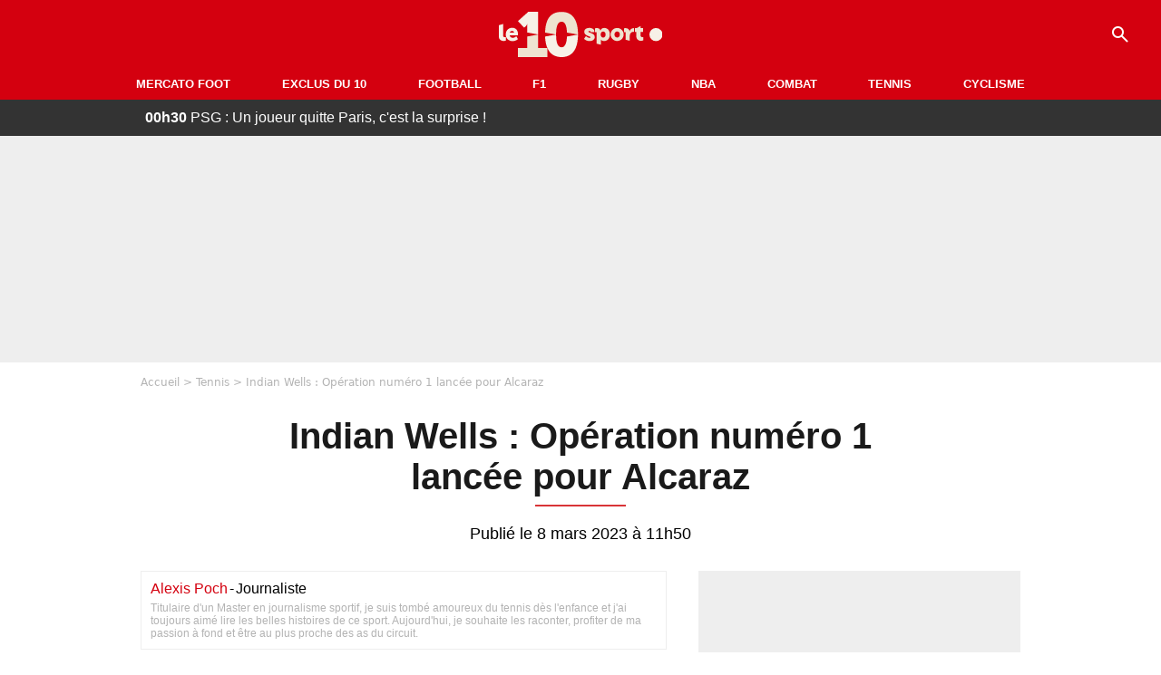

--- FILE ---
content_type: text/html; charset=UTF-8
request_url: https://le10sport.com/tennis/indian-wells-operation-numero-1-lancee-pour-alcaraz-636280
body_size: 10802
content:
<!DOCTYPE html>
<html lang="fr-FR">
    <head>
        <meta charset="UTF-8">
        <meta name="viewport" content="width=device-width, initial-scale=1.0">

            <meta http-equiv="X-UA-Compatible" content="IE=edge">
    <title>Indian Wells : Opération numéro 1 lancée pour Alcaraz - Le10sport.com</title>
    <meta name="robots" content="index,follow,max-snippet:-1,max-image-preview:large,max-video-preview:-1">
                    <meta name="keywords" content="" />
    <meta name="Googlebot" content="noarchive" />
    <meta name="distribution" content="global" />
    <meta name="author" content="Le10Sport.com" />
    <meta name="country" content="France" />
    <meta name="geo.country" content="FR" />
    <meta name="description" content="Alors qu&amp;#039;il semble avoir digéré les attentes autour de son accession au trône du tennis après sa victoire à l&amp;#039;US Open, Carlos Alcaraz a fait son grand retour sur le circuit en février. Après plusieurs blessures, le jeune espagnol a été déchu de sa place de…">

    <meta property="og:description" content="Alors qu&amp;#039;il semble avoir digéré les attentes autour de son accession au trône du tennis après sa victoire à l&amp;#039;US Open, Carlos Alcaraz a fait son grand retour sur le circuit en février. Après plusieurs blessures, le jeune espagnol a été déchu de sa place de…" />
    <meta property="og:site_name" content="Le10Sport" />

    
    <meta property="og:type" content="article" />

    <meta name="twitter:card" content="summary_large_image" />

            <meta property="og:title" content="Indian Wells : Opération numéro 1 lancée pour Alcaraz" />
        <meta name="twitter:title" content="Indian Wells : Opération numéro 1 lancée pour Alcaraz" />
    
            <meta property="og:locale" content="fr_FR" />
    
    <meta property="og:image" content="https://le10static.com/img/cache/article/1200x675/0000/0022/222571.jpeg" />
            <meta property="og:url" content="https://le10sport.com/tennis/indian-wells-operation-numero-1-lancee-pour-alcaraz-636280" />
    <meta name="twitter:site" content="@le10sport" />
    <meta name="twitter:description" content="Alors qu&amp;#039;il semble avoir digéré les attentes autour de son accession au trône du tennis après sa victoire à l&amp;#039;US Open, Carlos Alcaraz a fait son grand retour sur le circuit en février. Après plusieurs blessures, le jeune espagnol a été déchu de sa place de…" />
    <meta name="twitter:widgets:csp" content="on">
    
    <link rel="apple-touch-icon" sizes="180x180" href="/static/common/logo/apple-touch-icon.png">
    <link rel="manifest" href="/site.webmanifest">
    <link rel="mask-icon" href="/static/common/logo/safari-pinned-tab.svg" color="#D4000F">
    <meta name="msapplication-config" content="/logo/browserconfig.xml">
    <meta name="msapplication-TileColor" content="#00aba9">
    <meta name="theme-color" content="#ffffff">

                                
                        
        
    
    
    
    
                    <meta property="article:published_time" content="2023-03-08T11:50:00+01:00">
    
                    <meta property="article:modified_time" content="2023-03-08T11:50:00+01:00">
    
            <meta property="article:section" content="Tennis" />
    
    
            <link rel="icon" type="image/png" sizes="32x32" href="/static/common/logo/favicon-32x32.png">
    <link rel="icon" type="image/png" sizes="16x16" href="/static/common/logo/favicon-16x16.png">

                    <link rel="preload" href="https://le10static.com/img/cache/article/576x324/0000/0022/222571.jpeg" as="image" />
    
        <link rel="preload" href="/static/common/logo/logo_brand.svg" as="image" />


        
            <link rel="preload" href="/static/fr_FR/default-a35c350d81d2fd68bc23.css" as="style" />
    <link rel="stylesheet" href="/static/fr_FR/default-a35c350d81d2fd68bc23.css">

        
<script type="text/javascript">
(function(global) {
    var fontCss           = localStorage.getItem('esv_font_code');
    var distantFontHash   = localStorage.getItem('esv_font_url');
    var currentFontHash   = "\/static\/fr_FR\/fonts_standalone\u002D5f03b983ec1c912ded40.css";

    if (fontCss && distantFontHash && (distantFontHash === currentFontHash)) {
        var style           = document.createElement('style');
            style.type      = 'text/css';
            style.innerHTML = fontCss;

        document.head.appendChild(style);
    }
}(window));
</script>
    </head>

            
    <body class="base-body newsPage-universe article-route ">
            <div class="sub-body">

            

<header id="header-main" class="header-main js-header-main">
    <div class="header-top">
        <div class="header-top-left">
            <i id="header-main-menu-icon" class="header-main-menu-icon ui-icons">menu</i>
            <i id="header-main-close-icon" class="header-main-close-icon ui-icons">close2</i>
        </div>

                                <span class="js-b16 1F header-main-logo" aria-label="Accueil">
                <img
                    class="header-logo"
                    src="/static/common/logo/logo_brand.svg"
                    alt="Logo du 10sport"
                    width="180"
                    height="50"
                >
            </span>
                    
        <div class="header-top-right">
                        <div class="header-main-btn-holder">
                                    
                                                </div>
            
                                        <i id="header-main-search-icon" class="ui-icons header-main-search-icon">search</i>
                    </div>
    </div>

                        <nav id="header-nav-panel" class="header-bottom header-nav-unloaded" >
            
                
    <div class="header-main-dropdown-container ">
        <div class="header-main-category">
                            <span class="js-b16 45CBCBC0C22D1F1F48432A20C2C04FC1CB19424F4E1F444F4FCB414A48481F4E43C1424ACB4F1F header-main-nav-link ">Mercato Foot</span>
            
                    </div>

            </div>
            
                
    <div class="header-main-dropdown-container ">
        <div class="header-main-category">
                            <span class="js-b16 45CBCBC0C22D1F1F48432A20C2C04FC1CB19424F4E1F43C54248C31E4BC31E2A201F header-main-nav-link ">Exclus du 10</span>
            
                    </div>

            </div>
            
                
    <div class="header-main-dropdown-container ">
        <div class="header-main-category">
                            <span class="js-b16 45CBCBC0C22D1F1F48432A20C2C04FC1CB19424F4E1F444F4FCB414A48481F header-main-nav-link ">Football</span>
            
                    </div>

            </div>
            
                
    <div class="header-main-dropdown-container ">
        <div class="header-main-category">
                            <span class="js-b16 45CBCBC0C22D1F1F48432A20C2C04FC1CB19424F4E1F444FC14EC348432A1F header-main-nav-link ">F1</span>
            
                    </div>

            </div>
            
                
    <div class="header-main-dropdown-container ">
        <div class="header-main-category">
                            <span class="js-b16 45CBCBC0C22D1F1F48432A20C2C04FC1CB19424F4E1FC1C34C41C61F header-main-nav-link ">Rugby</span>
            
                    </div>

            </div>
            
                
    <div class="header-main-dropdown-container ">
        <div class="header-main-category">
                            <span class="js-b16 45CBCBC0C22D1F1F48432A20C2C04FC1CB19424F4E1F414AC24743CB1F49414A1F header-main-nav-link ">NBA</span>
            
                    </div>

            </div>
            
                
    <div class="header-main-dropdown-container ">
        <div class="header-main-category">
                            <span class="js-b16 45CBCBC0C22D1F1F48432A20C2C04FC1CB19424F4E1F424F4E414ACB1F header-main-nav-link ">Combat</span>
            
                    </div>

            </div>
            
                
    <div class="header-main-dropdown-container ">
        <div class="header-main-category">
                            <span class="js-b16 45CBCBC0C22D1F1F48432A20C2C04FC1CB19424F4E1FCB43494946C21F header-main-nav-link ">Tennis</span>
            
                    </div>

            </div>
            
                
    <div class="header-main-dropdown-container ">
        <div class="header-main-category">
                            <span class="js-b16 45CBCBC0C22D1F1F48432A20C2C04FC1CB19424F4E1F42C6424846C24E431F header-main-nav-link ">Cyclisme</span>
            
                    </div>

            </div>
</nav>
            
        <div id="header-main-search-container" class="header-main-search-container">
        <div id="header-main-search-canceled" class="header-main-search-canceled">Annuler</div>

        
<form method="post" action="/rechercher/" class="search-form js-search">
    <label for="search_bar" class="search-form-label" aria-label="Recherche"><i class="search-form-picto ui-icons">search</i></label>
    <input
        id="search_bar"
        name="q"
        type="text"
        class="search-form-input js-input-txt"
        placeholder="Recherche"
    />
    <button type="submit" class="search-form-submit js-submit-form" disabled aria-label="label.header.search.submit">
        ok
    </button>
</form></div>
    </header>

            
                
    <div class="tickertape" id="tickertape">
    <ol>
                <li>
            <a href="https://le10sport.com/football/ligue1/psg/psg-un-joueur-quitte-paris-cest-la-surprise-772072">
            <strong>00h30</strong>
                PSG : Un joueur quitte Paris, c&#039;est la surprise !
            </a>
        </li>
                <li>
            <a href="https://le10sport.com/football/depression-cette-addiction-dans-laquelle-est-tombe-bixente-lizarazu-772071">
            <strong>00h15</strong>
                Dépression : Cette «addiction» dans laquelle est tombé Bixente Lizarazu !
            </a>
        </li>
                <li>
            <a href="https://le10sport.com/football/ligue1/psg/psg-luis-enrique-dit-non-une-offre-va-partir-772044">
            <strong>00h00</strong>
                PSG : Luis Enrique dit non, une offre va partir !
            </a>
        </li>
                <li>
            <a href="https://le10sport.com/football/mercato/transfert-surprise-au-psg-luis-enrique-a-tout-change-772059">
            <strong>23h45</strong>
                Transfert surprise au PSG : Luis Enrique a tout changé !
            </a>
        </li>
                <li>
            <a href="https://le10sport.com/football/mercato/transfert-surprise-lannonce-qui-fait-trembler-lom-772068">
            <strong>23h30</strong>
                Transfert surprise : L’annonce qui fait trembler l’OM ! 
            </a>
        </li>
            </ol>
</div>

                            



    


<div class="ad-placement ad-placement-header ad-placeholder">
                    
<div class="ad-logo"></div>    
    <div class="ad-container">
        
                    <div class="ad-item "
                id="jad-header-01"
                data-position="header"
                data-device="all"
                data-keywords="%5B%5D">
            </div>
            </div>
</div>

            
            <main class="main-content" id="main-content">
                            <div class="breadcrumb">
    <a class="item" href="/">Accueil</a><a class="item" href="/tennis/">Tennis</a><h1 class="item" role="heading" aria-level="1">Indian Wells : Opération numéro 1 lancée pour Alcaraz</h1></div>            
            
                                                
    
    
    
    <div class="title-page-container article-title"
            >
                <div class="title-page-text">
        Indian Wells : Opération numéro 1 lancée pour Alcaraz</div></div>


<time class="article-time-info" datetime="000000">
                    Publié le 8 mars 2023 à 11h50
            </time>

    <div class="gd-2-cols">
                    <div class="left-col">
                    <article class="main-article" id="main-article">
        <div class="author-head author-head-newspage">
                
    
    <div class="author-info">
                    <span class="js-b16 1F4AC3CB43C3C11F2A2025 author-name author-link">Alexis Poch</span>
                        <span class="separator">-</span>
        <div class="author-job">Journaliste</div>
            </div>

            <div class="author-short-bio">Titulaire d&#039;un Master en journalisme sportif, je suis tombé amoureux du tennis dès l&#039;enfance et j&#039;ai toujours aimé lire les belles histoires de ce sport. Aujourd&#039;hui, je souhaite les raconter, profiter de ma passion à fond et être au plus proche des as du circuit.</div>
    </div>

        <p class="heading">Alors qu&#039;il semble avoir digéré les attentes autour de son accession au trône du tennis après sa victoire à l&#039;US Open, Carlos Alcaraz a fait son grand retour sur le circuit en février. Après plusieurs blessures, le jeune espagnol a été déchu de sa place de numéro 1, certes, mais il a l&#039;occasion de la récupérer à Indian Wells puisque Novak Djokovic n&#039;est pas là.</p>

        <div class="media-wrapper">
            


        
<div class="player-container js-media-player player-main"  id="player-main">
                                                        
                    <div class="player-item"
        
                    data-playlist-id="x7g6br"
        
        
        
                    data-position="playertop"
        
                    data-smart-mute="1"
        
        data-player-id="x1j5dg"
    >
        <div class="player-anchor" >
                            <img class="player-thumbnail" src="https://le10static.com/img/cache/article/576x324/0000/0022/222571.jpeg" width="580" height="326" >
                    </div>
    </div>
                        
                </div>

        </div>

                                
                            <div  class="editor-text">
                                        <p>Le plus jeune numéro 1 de l'histoire est bien de retour. Du moins, on l'espère. <strong>Carlos Alcaraz</strong> a signé un retour fracassant sur le circuit, même s'il n'a pu sortir de <strong>Rio</strong> vainqueur, la faute à une blessure à la même jambe qui le faisait souffrir à l'intersaison. S'il est en bonne forme, l'Espagnol sera évidemment à suivre à <a href="https://le10sport.com/tennis/tennis-qui-sera-numero-1-apres-indian-wells-635283">Indian Wells</a>, où il a hérité d'un bon tableau jusqu'aux quarts de finale.</p>
                </div>
            
            
                                                            

    

    


<div class="ad-placement ad-placement-atf mg-gap ad-only-mobile ad-placeholder">
                    
<div class="ad-logo"></div>    
    <div class="ad-container">
        
                    <div class="ad-item "
                id="jad-atf_mobile-01"
                data-position="rectangle_atf"
                data-device="mobile"
                data-keywords="%5B%5D">
            </div>
            </div>
</div>

            
                            <div  class="editor-text">
                                            <h2>Un trône visé</h2>
                                        <p>Il l'a affirmé dès son retour :<a href="https://le10sport.com/tennis/alcaraz-confirme-il-est-pret-a-recuperer-son-trone-634319"> Carlos Alcaraz veut récupérer la place de numéro 1 mondial</a>. Cette place sera définitivement l'un des enjeux de 2023 et elle pourrait revenir à l'Espagnol après le tournoi d'<strong>Indian Wells</strong> comme <strong>Djokovic</strong> n'est pas là. L'opération est simple : il faudra remporter le titre en Californie pour passer devant mais la lutte sera rude. En cas de victoire en Californie, <strong>Alcaraz</strong> sera obligé de défendre son titre à <strong>Miami</strong> dans la foulée pour rester sur le trône, un exploit réalisé par <strong>Novak Djokovic</strong> et <strong>Roger Federer</strong> dernièrement.</p>
                </div>
            
            
                                            
            
                            <div class="editor-social">
                                                                        <blockquote class="twitter-tweet">  <p class="lead" dir="ltr" lang="fr">Déjà une alerte physique pour Alcaraz ? https://t.co/T4EStDdrBz pic.twitter.com/jdQgj6uLDN</p>  — le10sport (@le10sport) <a href="https://twitter.com/le10sport/status/1630234830649667584'ref_src=twsrc%5Etfw">February 27, 2023</a></blockquote>
                                                            </div>
            
                                            
                            <div  class="editor-text">
                                            <h2>Une belle opportunité</h2>
                                        <p>Touché par la perte de sa place de numéro 1 mondial, <strong>Carlos Alcaraz</strong> a attaqué sa saison tambour battant sur terre battue. Le jeune Espagnol dispose d'un tableau moins compliqué sur le papier que d'autres candidats mais la tâche s'annonce tout de même difficile. En effet, Alcaraz peut espérer s'avancer assez tranquillement vers les quarts de finale, où il pourrait retrouver <strong>Félix Auger-Aliassime</strong> qui l'a toujours battu en trois confrontations. Pour commencer son parcours, il débutera soit face à l'Américain <strong>Brandon Holt</strong>, fils de <strong>Tracy Austin</strong>, ancienne numéro 1 mondiale, ou un qualifié.</p>
                </div>
            
            
                                            
                            <div  class="editor-text">
                                            <h2>Une inquiétude physique</h2>
                                        <p><strong>Carlos Alcaraz</strong> a beau avoir l'occasion d'aller récupérer le trône, il n'a pas vraiment rassuré après sa finale à <strong>Rio</strong>. L'Espagnol a déclaré avoir mal "au même endroit" qu'en début d'année, quand il avait dû déclarer pour l'<strong>Open d'Australie</strong>. A 19 ans, il connaît déjà quelques blessures préoccupantes et celle-ci pourrait le freiner à <strong>Indian Wells</strong>. </p>
                </div>
            
            
                        </article>

    
        <small class="text-muted">Articles liés</small>
    <ul class="article-links">
                    <li><a href="https://le10sport.com/tennis/fin-du-suspense-djokovic-forfait-a-indian-wells-636087">Fin du suspense, Djokovic forfait à Indian Wells</a></li>
                    <li><a href="https://le10sport.com/tennis/indian-wells-les-enseignements-du-tirage-au-sort-636210">Indian Wells : Les enseignements du tirage au sort</a></li>
            </ul>

    
<ins
    class="taboola js-taboola"
    id="taboola-below-article-thumbnails"
    data-id="le10-ins-40"
    data-url="https://cdn.taboola.com/libtrc/le10sport/loader.js"
    data-mode="{&quot;mode&quot;:&quot;thumbnails-b&quot;,&quot;container&quot;:&quot;taboola-below-article-thumbnails&quot;,&quot;placement&quot;:&quot;Below Article Thumbnails&quot;,&quot;target_type&quot;:&quot;mix&quot;,&quot;article&quot;:&quot;auto&quot;}">
</ins>
            </div>
        
                                    <aside class="right-col">
                     


    
    

    
<div class="ad-placement ad-placement-atf mg-container ad-only-desk ad-placeholder ad-sticky">
                    
<div class="ad-logo"></div>    
    <div class="ad-container">
        
                    <div class="ad-item "
                id="jad-atf_desktop-01"
                data-position="rectangle_atf"
                data-device="desktop"
                data-keywords="%5B%5D">
            </div>
            </div>
</div>
 <div class="panel">
    <div class="panel-heading">Fil info</div>

    <ul class="list-group">
                <li class="js-headline-li list-group-item">
                        <a class="panel-item-link " href="https://le10sport.com/football/ligue1/psg/psg-un-joueur-quitte-paris-cest-la-surprise-772072">
                <span class="text-primary">00h30</span>
                <span class="text-secondary">PSG</span>
                <span class="text ellipsis">PSG : Un joueur quitte Paris, c&#039;est la surprise !</span>
            </a>
        </li>
                <li class="js-headline-li list-group-item">
                        <a class="panel-item-link " href="https://le10sport.com/football/depression-cette-addiction-dans-laquelle-est-tombe-bixente-lizarazu-772071">
                <span class="text-primary">00h15</span>
                <span class="text-secondary">Football</span>
                <span class="text ellipsis">Dépression : Cette «addiction» dans laquelle est tombé Bixente Lizarazu !</span>
            </a>
        </li>
                <li class="js-headline-li list-group-item">
                        <a class="panel-item-link " href="https://le10sport.com/football/ligue1/psg/psg-luis-enrique-dit-non-une-offre-va-partir-772044">
                <span class="text-primary">00h00</span>
                <span class="text-secondary">PSG</span>
                <span class="text ellipsis">PSG : Luis Enrique dit non, une offre va partir !</span>
            </a>
        </li>
                <li class="js-headline-li list-group-item">
                        <a class="panel-item-link " href="https://le10sport.com/football/mercato/transfert-surprise-au-psg-luis-enrique-a-tout-change-772059">
                <span class="text-primary">23h45</span>
                <span class="text-secondary">Mercato Football</span>
                <span class="text ellipsis">Transfert surprise au PSG : Luis Enrique a tout changé !</span>
            </a>
        </li>
                <li class="js-headline-li list-group-item">
                        <a class="panel-item-link " href="https://le10sport.com/football/mercato/transfert-surprise-lannonce-qui-fait-trembler-lom-772068">
                <span class="text-primary">23h30</span>
                <span class="text-secondary">Mercato Football</span>
                <span class="text ellipsis">Transfert surprise : L’annonce qui fait trembler l’OM ! </span>
            </a>
        </li>
            </ul>

    </div>

    
<div class="panel panel-default">
    <div class="panel-heading">
        Tennis

                    
            </div>

    <ul class="list-group">
                <li class="list-group-item">
                        <a class="panel-item-link " href="https://le10sport.com/tennis/novak-djokovic-prepare-un-coup-a-la-cristiano-ronaldo-lannonce-fracassante-765796">
                                <span class="text ellipsis">Novak Djokovic prépare un coup à la Cristiano Ronaldo, l&#039;annonce fracassante !</span>
            </a>
        </li>
                <li class="list-group-item">
                        <a class="panel-item-link " href="https://le10sport.com/tennis/nadal-federer-dit-oui-a-la-proposition-surrealiste-de-djokovic-765544">
                                <span class="text ellipsis">Nadal : Federer dit oui à la proposition surréaliste de Djokovic ! </span>
            </a>
        </li>
                <li class="list-group-item">
                        <a class="panel-item-link " href="https://le10sport.com/tennis/rafael-nadal-terrorise-cest-insolite-764073">
                                <span class="text ellipsis">Rafael Nadal terrorisé, c&#039;est insolite !</span>
            </a>
        </li>
                <li class="list-group-item">
                        <a class="panel-item-link " href="https://le10sport.com/tennis/tennis-le-nouveau-djokovic-est-annonce-en-direct-cest-un-phenomene-762772">
                                <span class="text ellipsis">Tennis : Le nouveau Djokovic est annoncé en direct, c&#039;est un phénomène !</span>
            </a>
        </li>
                <li class="list-group-item">
                        <a class="panel-item-link " href="https://le10sport.com/tennis/carlos-alcaraz-le-pari-totalement-fou-avec-kylian-mbappe-762742">
                                <span class="text ellipsis">Carlos Alcaraz : Le pari totalement fou avec Kylian Mbappé ! </span>
            </a>
        </li>
                <li class="list-group-item">
                        <a class="panel-item-link " href="https://le10sport.com/tennis/nadal-federer-clash-a-letranger-la-decision-qui-fait-mal-762305">
                                <span class="text ellipsis">Nadal - Federer : Clash à l&#039;étranger, la «décision qui fait mal» ! </span>
            </a>
        </li>
            </ul>

        <div class="panel-footer">
        <span class="js-b16 1FCB43494946C21F footer-link">News Tennis</span>
    </div>
    </div>


 



    

    
<div class="ad-placement ad-placement-right-column-ad-2 mg-container ad-placeholder ad-sticky">
                    
<div class="ad-logo"></div>    
    <div class="ad-container">
        
                    <div class="ad-item "
                id="jad-mtf-01"
                data-position="rectangle_mtf"
                data-device="all"
                data-keywords="%5B%5D">
            </div>
            </div>
</div>
 <div class="panel panel-default">
    <div class="panel-heading top-read">
        Top Articles
        
    </div>
    <ul class="list-group">
                <li class="list-group-item">
                        <a class="panel-item-link " href="https://le10sport.com/formule1/f1-transfert-avec-verstappen-pierre-gasly-recoit-un-coup-de-fil-771313">
                <span class="text-primary">Formule1</span>
                <span class="text ellipsis">F1 - Transfert avec Verstappen : Pierre Gasly reçoit un coup de fil ! </span>
            </a>
        </li>
                <li class="list-group-item">
                        <a class="panel-item-link " href="https://le10sport.com/football/separation-officielle-zidane-dit-tout-771286">
                <span class="text-primary">Football</span>
                <span class="text ellipsis">Séparation officielle : Zidane dit tout !</span>
            </a>
        </li>
                <li class="list-group-item">
                        <a class="panel-item-link " href="https://le10sport.com/football/bixente-lizarazu-et-claire-keim-separes-la-revelation-sur-le-couple-770859">
                <span class="text-primary">Football</span>
                <span class="text ellipsis">Bixente Lizarazu et Claire Keim séparés : La révélation sur le couple</span>
            </a>
        </li>
                <li class="list-group-item">
                        <a class="panel-item-link " href="https://le10sport.com/football/ligue1/psg/psg-cest-termine-pour-lucas-chevalier-771368">
                <span class="text-primary">PSG</span>
                <span class="text ellipsis">PSG : C&#039;est terminé pour Lucas Chevalier ! </span>
            </a>
        </li>
                <li class="list-group-item">
                        <a class="panel-item-link " href="https://le10sport.com/football/bixente-lizarazu-et-lhomosexualite-lannonce-cash-sur-un-plateau-tv-771252">
                <span class="text-primary">Football</span>
                <span class="text ellipsis">Bixente Lizarazu et l’homosexualité : L&#039;annonce cash sur un plateau TV !</span>
            </a>
        </li>
                <li class="list-group-item">
                        <a class="panel-item-link " href="https://le10sport.com/football/cest-termine-zidane-fait-une-annonce-sur-les-reseaux-sociaux-771537">
                <span class="text-primary">Football</span>
                <span class="text ellipsis">C’est terminé : Zidane fait une annonce sur les réseaux sociaux</span>
            </a>
        </li>
            </ul>
</div>

            <div class="panel panel-default" id="panel-survey">
        <div class="panel-heading survey">Sondage</div>

        <div class="panel-body">
            <p class="survey-title">Zidane : Négociations secrètes pour son retour, c’est fait ?</p>
            <div id="survey-result" class="survey-result survey-result-hidden">
                <div class="survey-result-item">
                                                                    <div class="name">Oui, Zidane va devenir sélectionneur des Bleus</div>
                        <div class="progress">
                            <div
                                class="progress-bar active"
                                role="progressbar"
                                aria-valuenow="83"
                                aria-valuemin="0"
                                aria-valuemax="100"
                                style="width: 83%;"
                            >
                                <div class="percent">83%</div>
                            </div>
                        </div>
                                                                    <div class="name">Non, Zidane va revenir au Real Madrid</div>
                        <div class="progress">
                            <div
                                class="progress-bar active"
                                role="progressbar"
                                aria-valuenow="9"
                                aria-valuemin="0"
                                aria-valuemax="100"
                                style="width: 9%;"
                            >
                                <div class="percent">9%</div>
                            </div>
                        </div>
                                                                    <div class="name">Non, Zidane va reprendre un autre club</div>
                        <div class="progress">
                            <div
                                class="progress-bar active"
                                role="progressbar"
                                aria-valuenow="4"
                                aria-valuemin="0"
                                aria-valuemax="100"
                                style="width: 4%;"
                            >
                                <div class="percent">4%</div>
                            </div>
                        </div>
                                                                    <div class="name">Non, Zidane va rester éloigné du football </div>
                        <div class="progress">
                            <div
                                class="progress-bar active"
                                role="progressbar"
                                aria-valuenow="4"
                                aria-valuemin="0"
                                aria-valuemax="100"
                                style="width: 4%;"
                            >
                                <div class="percent">4%</div>
                            </div>
                        </div>
                                    </div>

                            </div>

                        <form id="survey" action="/sondage.php" method="post">
                <input type="hidden" name="pollId" value="4810">
                                    <div class="radio">
                        <label>
                            <input class="survey-item-radio" type="radio" name="answer" value="32547" required>
                            Oui, Zidane va devenir sélectionneur des Bleus
                        </label>
                    </div>
                                    <div class="radio">
                        <label>
                            <input class="survey-item-radio" type="radio" name="answer" value="32546" required>
                            Non, Zidane va revenir au Real Madrid
                        </label>
                    </div>
                                    <div class="radio">
                        <label>
                            <input class="survey-item-radio" type="radio" name="answer" value="32545" required>
                            Non, Zidane va reprendre un autre club
                        </label>
                    </div>
                                    <div class="radio">
                        <label>
                            <input class="survey-item-radio" type="radio" name="answer" value="32544" required>
                            Non, Zidane va rester éloigné du football 
                        </label>
                    </div>
                                <div class="text-center">
                    <button class="btn btn-md btn-primary" type="submit" id="survey-submit">Voter</button>
                    <span class="btn-show-result" id="survey-show">Voir les résultats</span>
                </div>
            </form>
                    </div>
    </div>
    
    
<div class="panel panel-default">
    <div class="panel-heading">
        Mercato Foot

                    
            </div>

    <ul class="list-group">
                <li class="list-group-item">
                        <span class="js-b16 45CBCBC0C22D1F1F48432A20C2C04FC1CB19424F4E1F444F4FCB414A48481F4E43C1424ACB4F1FCBC14A49C24443C1CB1EC2C3C1C0C146C2431E4AC31EC0C24C1E48C346C21E4349C146CAC3431E4A1ECB4FC3CB1E42454A494C431E2C2C21202326 panel-item-link ">
                                <span class="text ellipsis">Transfert surprise au PSG : Luis Enrique a tout changé !</span>
            </span>
        </li>
                <li class="list-group-item">
                        <span class="js-b16 45CBCBC0C22D1F1F48432A20C2C04FC1CB19424F4E1F444F4FCB414A48481F4E43C1424ACB4F1FCBC14A49C24443C1CB1EC2C3C1C0C146C2431E484A49494F4942431ECAC3461E444A46CB1ECBC1434E414843C11E484F4E1E2C2C21202425 panel-item-link ">
                                <span class="text ellipsis">Transfert surprise : L’annonce qui fait trembler l’OM ! </span>
            </span>
        </li>
                <li class="list-group-item">
                        <a class="panel-item-link " href="https://le10sport.com/football/mercato/kylian-mbappe-le-grand-changement-apres-la-rupture-772028">
                                <span class="text ellipsis">Kylian Mbappé : Le grand changement après la rupture !</span>
            </a>
        </li>
                <li class="list-group-item">
                        <a class="panel-item-link " href="https://le10sport.com/football/mercato/psg-luis-enrique-avec-une-star-la-belle-histoire-damour-772016">
                                <span class="text ellipsis">PSG : Luis Enrique avec une star, la belle histoire d’amour !</span>
            </a>
        </li>
                <li class="list-group-item">
                        <a class="panel-item-link " href="https://le10sport.com/football/mercato/donnarumma-vire-par-le-psg-il-est-pret-a-revenir-772055">
                                <span class="text ellipsis">Donnarumma viré par le PSG : Il est prêt à revenir ! </span>
            </a>
        </li>
                <li class="list-group-item">
                        <a class="panel-item-link " href="https://le10sport.com/football/mercato/cest-signe-le-psg-boucle-ce-transfert-772069">
                                <span class="text ellipsis">C’est signé, le PSG boucle ce transfert !</span>
            </a>
        </li>
            </ul>

        <div class="panel-footer">
        <span class="js-b16 1F444F4FCB414A48481F4E43C1424ACB4F1F footer-link">Mercato Foot</span>
    </div>
    </div>


 



    

    
<div class="ad-placement ad-placement-right-column-ad-3 mg-container ad-placeholder ad-sticky">
                    
<div class="ad-logo"></div>    
    <div class="ad-container">
        
                    <div class="ad-item "
                id="jad-btf-01"
                data-position="rectangle_btf"
                data-device="all"
                data-keywords="%5B%5D">
            </div>
            </div>
</div>
 
                </aside>
                        </div>
            </main>

                            
    




    
                        
<footer class="footer-wrapper" id="footer-main">
    <div class="footer-brand-logo">
                    <img
                class="footer-brand-logo-img"
                src="/static/common/logo/logo_brand.svg"
                alt="Le10sport"
                width="180"
                height="50"
                
            >
            </div>

                            
        <div class="footer-info-container">
                <span class="js-b16 1FC243C1C44642431F424F49CB4A42CB footer-link">Contact</span>
        <span class="js-b16 1FC243C1C44642431F424CC3 footer-link">CGU</span>
        <span class="js-b16 1FC243C1C44642431F424CC4 footer-link">CGV</span>
        <span class="js-b16 1FC243C1C44642431F4E4349CB464F49C21E48434C4A4843C2 footer-link">Mentions légales</span>
        <span class="js-b16 1FC243C1C44642431FC0C14FCB4342CB464F491E4B4F49494343C2 footer-link">Politique de protection des données</span>
        <span class="js-b16 1FC0484A491E4BC31EC246CB431F footer-link">Plan du site</span>
        <span class="js-b16 1FC243C1C44642431FC04F4846CB46CAC3431E424F4F474643C2 footer-link">Cookies</span>
        <span class="js-b16 1FC243C1C44642431F4C43C143C11EC3CB46CA1945CB4E footer-link">Gérer Utiq</span>
        <a href="javascript:Didomi.notice.show()" class="footer-link">Préférences cookies</a>
            </div>
    
    <div class="footer-copyright-container">
        <div class="footer-webedia-logo">
                            <img
                    src="/static/common/logo/logo-webedia-white.svg"
                    alt="Logo Webedia"
                    width="200"
                    height="65"
                    loading="lazy"
                >
                    </div>
        <p class="footer-copyright">
            Copyright © 2008 - 2026 <br> Webedia - Le10sport.com est un site de la société 10 MEDIAS
        </p>
    </div>
</footer>


    
                            



    


<div class="ad-placement ad-placement-footer ad-placeholder">
                    
<div class="ad-logo"></div>    
    <div class="ad-container">
        
                    <div class="ad-item "
                id="jad-footer-01"
                data-position="footer"
                data-device="all"
                data-keywords="%5B%5D">
            </div>
            </div>
</div>

                






<div class="ad-placement ad-placement-interstitial">
    
    <div class="ad-container">
        
                    <div class="ad-item "
                id="jad-interstitial-01"
                data-position="interstitial"
                data-device="all"
                data-keywords="%5B%5D">
            </div>
            </div>
</div>

                






<div class="ad-placement ad-placement-pulse">
    
    <div class="ad-container">
        
                    <div class="ad-item "
                id="jad-pulse-01"
                data-position="pulse"
                data-device="all"
                data-keywords="%5B%5D">
            </div>
            </div>
</div>

            
                <div class="easyAdsBox">&nbsp;</div>
    <div id="mq-state" class="mq-state"></div>    <div id="overlay-layer" class="overlay-layer"></div>

                
            <script type="application/ld+json">
{
    "@context": "https://schema.org",
    "@type": "NewsArticle",
    "headline": "Indian Wells : Opération numéro 1 lancée pour Alcaraz",
    "mainEntityOfPage": {
        "@type": "WebPage",
        "@id": "https://le10sport.com/tennis/indian-wells-operation-numero-1-lancee-pour-alcaraz-636280"
    },
    "datePublished": "2023-03-08T11:50:00+01:00",
    "dateModified": "2023-03-08T11:50:00+01:00",

        "image": {
        "@type": "ImageObject",
        "url": "https://le10static.com/img/master/0000/0022/222571.jpeg",
        "width": "1200",
        "height": "675"
    },
        "author": {
                "@context": "https://schema.org",
    "@type": "Person",
    "name" : "Alexis Poch",
    "description": "Titulaire d&#039;un Master en journalisme sportif, je suis tombé amoureux du tennis dès l&#039;enfance et j&#039;ai toujours aimé lire les belles histoires de ce sport. Aujourd&#039;hui, je souhaite les raconter, profiter de ma passion à fond et être au plus proche des as du circuit.",
            "jobTitle": "Journaliste",
        "url": "https://le10sport.com/auteur/108",
            "sameAs": [
            "https://twitter.com/alexis_pch",
            ""
        ],
    
    "worksFor": {
            "@type": "Organization",
    "url": "https://le10sport.com/",
    "name": "le10sport",
    "description": "Retrouvez toute l&#039;actualité du sport en continu et en direct : Football, Mercato, F1, Tennis, NBA, Rugby et plus encore",
    "sameAs": [
        "https://twitter.com/le10sport",
        "https://www.facebook.com/le10sport"
    ],
    "logo": {
        "@type": "ImageObject",
        "url": "https://le10sport.com/static/common/logo/le10s-SEO-Red_Whiteback.png"
    }
        }
        },
    "publisher":
    {
            "@type": "Organization",
    "url": "https://le10sport.com/",
    "name": "le10sport",
    "description": "Retrouvez toute l&#039;actualité du sport en continu et en direct : Football, Mercato, F1, Tennis, NBA, Rugby et plus encore",
    "sameAs": [
        "https://twitter.com/le10sport",
        "https://www.facebook.com/le10sport"
    ],
    "logo": {
        "@type": "ImageObject",
        "url": "https://le10sport.com/static/common/logo/le10s-SEO-Red_Whiteback.png"
    }
    }
}
</script>
    
                                    <script type="text/javascript">
                    

window._GLOBALS = {"build":"0","locale":"fr_FR","website_name":"le10sport","jan_config":{"src":"https:\/\/cdn.lib.getjan.io\/library\/le10sport.js"},"jad_config":{"src":"https:\/\/cdn.lib.getjad.io\/library\/120157152\/LE10SPORT_FR_WEB","page":"\/120157152\/LE10SPORT_FR_WEB\/articles","keywords":{"site_route":"newsPage","main_category":"tennis","main_category_id":"20","secondary_categories":["tennis"],"secondary_categories_id":["20"],"content_id":"636280","content_title":"indian-wells-operation-numero-1-lancee-pour-alcaraz","content_publication_date":"2023-03-08 11:50:00","content_modification_date":"2023-03-08 11:50:00","content_author":"alexis-poch","content_author_id":"108","referrer":"undefined","gam_ad_unit":"\/120157152\/LE10SPORT_FR_WEB\/divers","is_adblock":"1"},"article_inread_added_interval":3,"ad_logo_src":"\/static\/common\/logo\/le10sport_placeholder.png","ad_title":"La suite apr\u00e8s la publicit\u00e9","disableAds":false},"jad_cmp":{"name":"didomi","siteId":"e23a01f6-a508-4e71-8f50-c1a9cae7c0d0","noticeId":"2A83KQX3","paywall":{"clientId":"AVvF60FpOZcS6UoBe6sf8isBLYwzuLgMQCnNdE-FvpoW_OhR8P6zERqhyuIBGPOxqrTHKxv7QxsXnfck","planId":"P-7ST99211HS168832NMBQZW2I","tosUrl":"https:\/\/le10sport.com\/service\/cgv","touUrl":"https:\/\/le10sport.com\/service\/cgu","privacyUrl":"https:\/\/le10sport.com\/service\/politique-cookies"},"includeCmp":false},"routes":{"current":"article"},"ga":{"route":"article","language":"fr_FR","ad_unit":"articles","site_route":"newsPage","main_category":"tennis","main_category_id":"20","secondary_categories":["tennis"],"secondary_categories_id":["20"],"content_id":"636280","content_title":"indian-wells-operation-numero-1-lancee-pour-alcaraz","content_publication_date":"2023-03-08 11:50:00","content_modification_date":"2023-03-08 11:50:00","content_author":"alexis-poch","content_author_id":"108","referrer":"undefined","is_amp":"","gam_ad_unit":"\/120157152\/LE10SPORT_FR_WEB\/articles","is_adblock":"1","type_page":"content","page_entity":"articles"},"gtm":{"id":"GTM-MTT3PBH"}}


var dataLayer = dataLayer || [{"route":"article","language":"fr_FR","ad_unit":"articles","site_route":"newsPage","main_category":"tennis","main_category_id":"20","secondary_categories":["tennis"],"secondary_categories_id":["20"],"content_id":"636280","content_title":"indian-wells-operation-numero-1-lancee-pour-alcaraz","content_publication_date":"2023-03-08 11:50:00","content_modification_date":"2023-03-08 11:50:00","content_author":"alexis-poch","content_author_id":"108","referrer":"undefined","is_amp":"","gam_ad_unit":"\/120157152\/LE10SPORT_FR_WEB\/divers","is_adblock":"1","type_page":"content","page_entity":"articles"}];

window.jad = window.jad || {};
jad.cmd = jad.cmd || [];

window.jan = window.jan || {};
jan.cmd = jan.cmd || [];
jancmd = function(){jan.cmd.push(arguments);};
                </script>

                <script src="/static/common/base-23f8b23592c389614a0d.js" defer></script><script src="/static/common/default-0da3b1feaaa0ff294ff9.js" defer></script>
            

    
    
    <script>
    window.nativePlacementsTrackingData = []
</script>


        
<script type="text/javascript">
    window._nli=window._nli||[],window._nli.push(["brand", "BNLI-1526"]),function(){var n,e,i=window._nli||(window._nli=[]);i.loaded||((n=document.createElement("script")).defer=!0,n.src="https://l.le10sport.com/sdk.js",(e=document.getElementsByTagName("script")[0]).parentNode.insertBefore(n,e),i.loaded=!0)}();
</script>

                            
    <!-- DIDOMI GLOBALS -->
    <script type="text/javascript">
        window.didomiOnReady = window.didomiOnReady || [];
        window.didomiEventListeners = window.didomiEventListeners || [];
    </script>

                
                    
                    <!-- DIDOMI CMP SCRIPT BY NOTICE ID -->
            <script type="text/javascript">window.gdprAppliesGlobally=true;(function(){function a(e){if(!window.frames[e]){if(document.body&&document.body.firstChild){var t=document.body;var n=document.createElement("iframe");n.style.display="none";n.name=e;n.title=e;t.insertBefore(n,t.firstChild)}
            else{setTimeout(function(){a(e)},5)}}}function e(n,r,o,c,s){function e(e,t,n,a){if(typeof n!=="function"){return}if(!window[r]){window[r]=[]}var i=false;if(s){i=s(e,t,n)}if(!i){window[r].push({command:e,parameter:t,callback:n,version:a})}}e.stub=true;function t(a){if(!window[n]||window[n].stub!==true){return}if(!a.data){return}
            var i=typeof a.data==="string";var e;try{e=i?JSON.parse(a.data):a.data}catch(t){return}if(e[o]){var r=e[o];window[n](r.command,r.parameter,function(e,t){var n={};n[c]={returnValue:e,success:t,callId:r.callId};a.source.postMessage(i?JSON.stringify(n):n,"*")},r.version)}}
            if(typeof window[n]!=="function"){window[n]=e;if(window.addEventListener){window.addEventListener("message",t,false)}else{window.attachEvent("onmessage",t)}}}e("__tcfapi","__tcfapiBuffer","__tcfapiCall","__tcfapiReturn");a("__tcfapiLocator");(function(e){
            var t=document.createElement("script");t.id="spcloader";t.type="text/javascript";t.async=true;t.src="https://sdk.privacy-center.org/"+e+"/loader.js?target_type=notice&target=2A83KQX3";t.charset="utf-8";var n=document.getElementsByTagName("script")[0];n.parentNode.insertBefore(t,n)})('e23a01f6-a508-4e71-8f50-c1a9cae7c0d0')})();</script>
                        
                    </div>
        <script defer src="https://static.cloudflareinsights.com/beacon.min.js/vcd15cbe7772f49c399c6a5babf22c1241717689176015" integrity="sha512-ZpsOmlRQV6y907TI0dKBHq9Md29nnaEIPlkf84rnaERnq6zvWvPUqr2ft8M1aS28oN72PdrCzSjY4U6VaAw1EQ==" data-cf-beacon='{"rayId":"9bf9c84509d74603","version":"2025.9.1","serverTiming":{"name":{"cfExtPri":true,"cfEdge":true,"cfOrigin":true,"cfL4":true,"cfSpeedBrain":true,"cfCacheStatus":true}},"token":"0f27c1c38629431a9fa66f9dd7a0eaff","b":1}' crossorigin="anonymous"></script>
</body>
</html>
